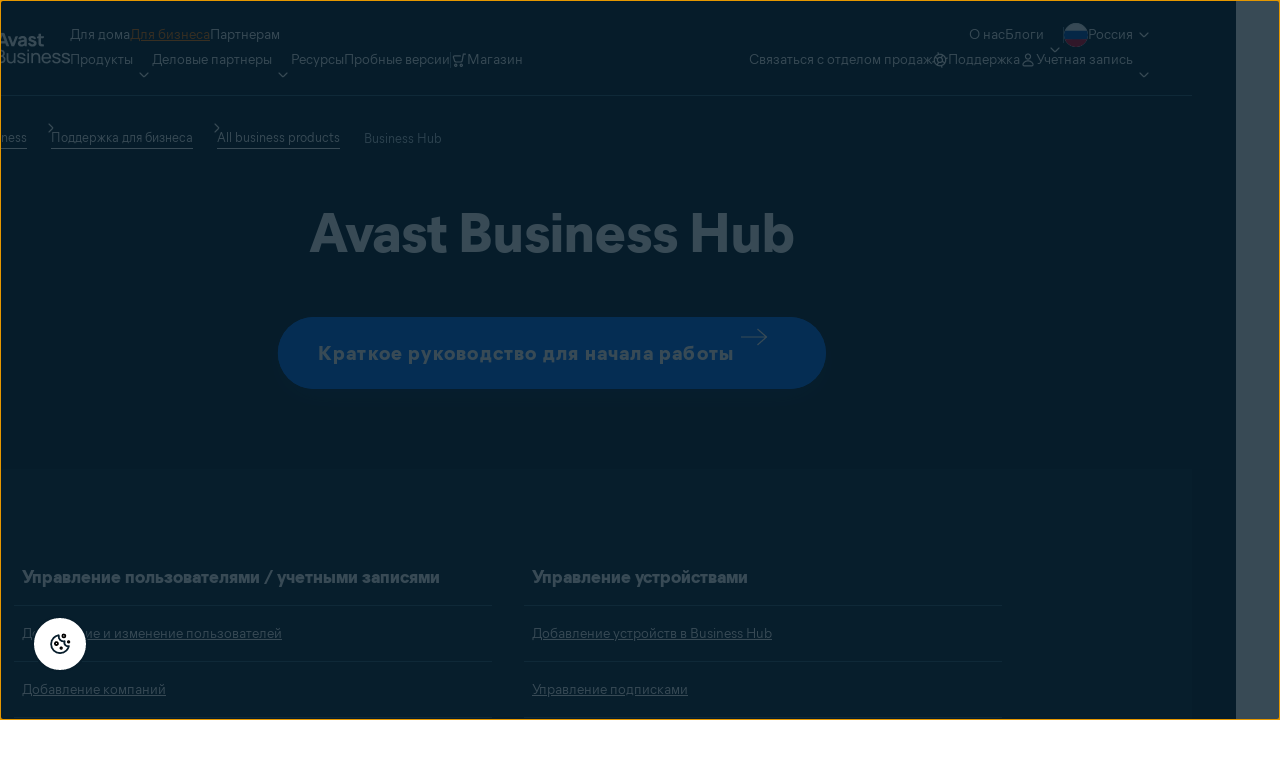

--- FILE ---
content_type: text/css;charset=utf-8
request_url: https://www.avast.ru/etc.clientlibs/avast/clientlibs/generated/components/staticcomparisontable.min.7116dff3bbe8b0e33539c63fc7e6e922.css
body_size: 1194
content:
.c-static-comparison-table{display:grid}.c-static-comparison-table>*{text-align:center}.c-static-comparison-table__feature-heading,.c-static-comparison-table__name{text-align:start}.c-static-comparison-table__feature-heading{-webkit-padding-start:20px;padding-inline-start:20px}.c-static-comparison-table__feature-heading strong{font-weight:800}.c-static-comparison-table__row>*{background-color:#fff;border-bottom:1px solid #c5d6e0;padding:10px}.c-static-comparison-table-cta-button{background-color:#fff}.c-static-comparison-table__header{padding:16px 24px;-webkit-box-pack:center;-ms-flex-pack:center;justify-content:center}.c-static-comparison-table__header,.c-static-comparison-table__name{display:-webkit-box;display:-ms-flexbox;display:flex;-webkit-box-align:center;-ms-flex-align:center;align-items:center}.c-static-comparison-table__name{padding:12px 16px 12px 0}@media only screen and (max-width:991px){.c-static-comparison-table__name{-webkit-box-pack:center;-ms-flex-pack:center;justify-content:center}}.c-static-comparison-table__name.is-rtf p{font-size:inherit;line-height:inherit}.c-static-comparison-table__row{display:contents}@media only screen and (min-width:992px){.c-static-comparison-table__availibility,.c-static-comparison-table__name{min-height:56px}}.c-static-comparison-table__availibility{display:-webkit-box;display:-ms-flexbox;display:flex;-webkit-box-align:center;-ms-flex-align:center;align-items:center;-webkit-box-pack:center;-ms-flex-pack:center;justify-content:center;padding:16px 8px}.c-static-comparison-table__cell-values{block-size:16px;inline-size:16px;margin:auto}.c-static-comparison-table--crossed{display:inline-block;position:relative;-webkit-transition:all .1s ease-in;transition:all .1s ease-in}.c-static-comparison-table--crossed:before{background-image:url(../../../../../content/dam/avast/cb/icons-16.svg);background-position:-352px -128px;background-repeat:no-repeat;content:"";display:block;height:16px;inset-block-start:50%;inset-inline-start:50%;position:absolute;-webkit-transform:translate(var(--icon-transform-x,-50%),-50%);transform:translate(var(--icon-transform-x,-50%),-50%);width:16px}.c-static-comparison-table--crossed{-webkit-filter:brightness(0) saturate(100%) invert(89%) sepia(25%) saturate(144%) hue-rotate(161deg) brightness(94%) contrast(86%);filter:brightness(0) saturate(100%) invert(89%) sepia(25%) saturate(144%) hue-rotate(161deg) brightness(94%) contrast(86%)}.c-static-comparison-table--tick{display:inline-block;position:relative;-webkit-transition:all .1s ease-in;transition:all .1s ease-in}.c-static-comparison-table--tick:before{background-image:url(../../../../../content/dam/avast/cb/icons-16.svg);background-position:-320px -128px;background-repeat:no-repeat;content:"";display:block;height:16px;inset-block-start:50%;inset-inline-start:50%;position:absolute;-webkit-transform:translate(var(--icon-transform-x,-50%),-50%);transform:translate(var(--icon-transform-x,-50%),-50%);width:16px}.c-static-comparison-table__row--sticky .c-static-comparison-table__header{background-color:#fff;inset-block-start:0;position:sticky;z-index:3}.c-static-comparison-table__name.is-rtf a{border-bottom:none;text-decoration:underline}.c-static-comparison-table__name.is-rtf a:hover{border-bottom:none;text-decoration:none}@media only screen and (max-width:991px){.c-static-comparison-table{grid-auto-columns:1fr}.c-static-comparison-table__row>:first-child{grid-column-end:calc(var(--grid-cols) + 1);grid-column-start:1;text-align:center}.c-static-comparison-table__feature-heading,.c-static-comparison-table__name{border-bottom:0}.c-static-comparison-table__name{padding-block:20px 4px;padding-inline:8px 8px}.c-static-comparison-table__availibility{padding-block:12px 20px;padding-inline:8px 8px}.c-static-comparison-table__header{overflow:hidden;padding:16px 8px}.c-static-comparison-table__feature-heading{display:block;padding:0 8px}}@media only screen and (min-width:992px){.c-static-comparison-table__cell-highlight{border-left:2px solid #ff7800;border-right:2px solid #ff7800}.c-static-comparison-table__cell-highlight+.c-static-comparison-table__cell-highlight{border-left-color:transparent}.c-static-comparison-table__row:first-child .c-static-comparison-table__cell-highlight{background:#fff1e5;border-bottom:1px solid #ffddbf;border-top:2px solid #ff7800}.c-static-comparison-table__row:last-child .c-static-comparison-table__cell-highlight{border-bottom:2px solid #ff7800}.c-static-comparison-table__row:first-child .c-static-comparison-table__only-cell-highlight{background-color:#fff;border-bottom:1px solid #c5d6e0;border-top:2px solid #ff7800}.c-static-comparison-table__only-cell-highlight{border-left:2px solid #ff7800;border-right:2px solid #ff7800}.c-static-comparison-table__row:last-child .c-static-comparison-table__only-cell-highlight{border-bottom:2px solid #ff7800}.c-static-comparison-table__cell-highlight+.c-static-comparison-table__only-cell-highlight,.c-static-comparison-table__only-cell-highlight+.c-static-comparison-table__cell-highlight,.c-static-comparison-table__only-cell-highlight+.c-static-comparison-table__only-cell-highlight{border-left-color:transparent}.c-static-comparison-table--checked{background-color:#f0f7ff}.c-static-comparison-table--checked.c-static-comparison-table__cell-highlight,.c-static-comparison-table--checked.c-static-comparison-table__only-cell-highlight{background:#fff1e5;border-bottom:1px solid #ffddbf}.c-static-comparison-table[data-table-width="8"]{--comp-table-max-width:608px}.c-static-comparison-table[data-table-width="9"]{--comp-table-max-width:688px}.c-static-comparison-table[data-table-width="10"]{--comp-table-max-width:768px}.c-static-comparison-table[data-table-width="11"]{--comp-table-max-width:848px}.c-static-comparison-table[data-table-width="12"]{--comp-table-max-width:928px}.c-static-comparison-table--header-4cols{--first-col-width:288px}.c-static-comparison-table--header-3cols{--first-col-width:208px}}@media only screen and (min-width:1280px){.c-static-comparison-table[data-table-width="8"]{--comp-table-max-width:784px}.c-static-comparison-table[data-table-width="9"]{--comp-table-max-width:886px}.c-static-comparison-table[data-table-width="10"]{--comp-table-max-width:988px}.c-static-comparison-table[data-table-width="11"]{--comp-table-max-width:1090px}.c-static-comparison-table[data-table-width="12"]{--comp-table-max-width:1192px}.c-static-comparison-table--header-4cols{--first-col-width:376px}.c-static-comparison-table--header-3cols{--first-col-width:274px}}@media only screen and (min-width:1366px){.c-static-comparison-table[data-table-width="8"]{--comp-table-max-width:848px}.c-static-comparison-table[data-table-width="9"]{--comp-table-max-width:958px}.c-static-comparison-table[data-table-width="10"]{--comp-table-max-width:1068px}.c-static-comparison-table[data-table-width="11"]{--comp-table-max-width:1178px}.c-static-comparison-table[data-table-width="12"]{--comp-table-max-width:1288px}.c-static-comparison-table--header-4cols{--first-col-width:408px}.c-static-comparison-table--header-3cols{--first-col-width:298px}}@media only screen and (min-width:1600px){.c-static-comparison-table[data-table-width="8"]{--comp-table-max-width:896px}.c-static-comparison-table[data-table-width="9"]{--comp-table-max-width:1012px}.c-static-comparison-table[data-table-width="10"]{--comp-table-max-width:1128px}.c-static-comparison-table[data-table-width="11"]{--comp-table-max-width:1244px}.c-static-comparison-table[data-table-width="12"]{--comp-table-max-width:1360px}.c-static-comparison-table--header-4cols{--first-col-width:432px}.c-static-comparison-table--header-3cols{--first-col-width:316px}}@media only screen and (min-width:992px){.c-static-comparison-table{grid-template-columns:var(--first-col-width) repeat(var(--grid-cols),1fr);inline-size:100%;margin:0 auto;max-inline-size:var(--comp-table-max-width)}}.c-static-comparison-table--inverse .c-static-comparison-table__header,.c-static-comparison-table--inverse .c-static-comparison-table__name{background-color:#0c2636;color:#fff}.c-static-comparison-table--inverse .c-static-comparison-table__name.is-rtf a{color:#fff}.c-static-comparison-table--inverse .c-static-comparison-table__row>*{border-bottom:1px solid #345970}.c-static-comparison-table--inverse .c-static-comparison-table-cta-button{background-color:#0c2636}.c-static-comparison-table__smb .c-static-comparison-table__header{padding:16px 8px;-webkit-box-pack:center;-ms-flex-pack:center;justify-content:center;-webkit-box-align:start;-ms-flex-align:start;align-items:flex-start;-webkit-box-orient:vertical;-webkit-box-direction:normal;-ms-flex-direction:column;flex-direction:column;font-size:18px;font-weight:800;line-height:24px}.c-static-comparison-table__smb .c-static-comparison-table__name{padding:16px 8px}.c-static-comparison-table__smb .c-static-comparison-table__name a:hover{border-bottom-style:none}.c-static-comparison-table__smb .c-static-comparison-table-cta-button{line-height:0;padding:16px 8px}@media only screen and (max-width:991px){.c-static-comparison-table__smb .c-static-comparison-table__header{font-size:14px;line-height:18px;padding:12px 8px;text-align:left}.c-static-comparison-table__smb .c-static-comparison-table__name{-webkit-box-pack:start;-ms-flex-pack:start;font-size:12px;justify-content:flex-start;line-height:18px;padding:12px 8px}.c-static-comparison-table__smb .c-static-comparison-table-cta-button{padding:16px 8px 12px}}

--- FILE ---
content_type: image/svg+xml
request_url: https://www.avast.ru/content/dam/avast/icon/80/support-person--service-help-faq.svg
body_size: 618
content:
<svg width="80" height="80" viewBox="0 0 80 80" fill="none" xmlns="http://www.w3.org/2000/svg">
<path d="M56.1047 25.4246L56.1048 23.9649C56.1306 15.2418 48.8171 7.94969 40.0941 8.00135C31.3537 7.88564 24.0149 15.2245 24.1306 23.9649V25.387M32.5126 24.351H35.856M46.8751 45.6734C51.5372 44.7078 55.2547 41.0793 56.4006 36.4605M46.8751 45.6734V45.6734C46.8751 47.0518 45.7577 48.1692 44.3793 48.1692H40.6121C39.1817 48.1692 38.0222 47.0096 38.0222 45.5792V45.5792C38.0222 44.1488 39.1817 42.9893 40.6121 42.9893H44.191C45.6734 42.9893 46.8751 44.191 46.8751 45.6734V45.6734ZM34.2891 28.5037V29.8398M46.144 28.5037V29.8398M53.5619 24.012C52.2864 17.6012 47.129 11.3223 40.1412 11.3447C33.1744 11.3528 27.898 17.4831 26.8147 24.012C31.1993 18.5933 36.2598 15.2629 42.0248 20.9511C44.7355 23.6257 48.1446 25.4107 51.8196 26.4606M38.5873 38.8548C36.6745 38.8887 34.7752 37.7723 33.8782 36.0764M27.8978 36.4061C29.5025 39.7921 32.1955 42.8049 35.7148 44.223M52.1492 36.4061C51.0391 38.7215 49.3884 40.476 47.6285 42.2923M52.1171 46.0517C59.6757 48.0182 64.0681 51.6412 65.2938 56.9181C66.3768 61.5804 66.8541 65.2797 66.7862 68.0721C66.7862 70.2503 64.8627 72 62.7721 72H17.1247C14.9336 72 13.2135 70.2533 13.2135 68.0721C13.1445 65.2797 13.678 61.584 14.7059 56.9181C16.4384 49.0538 24.8646 46.5772 31.7832 45.2078M24.1306 25.387V25.387C25.457 25.387 26.5322 26.4622 26.5322 27.7886V34.0589C26.5322 35.3852 25.457 36.4605 24.1306 36.4605V36.4605C22.8042 36.4605 21.729 35.3852 21.729 34.0589V27.7886C21.729 26.4622 22.8042 25.387 24.1306 25.387ZM56.0812 25.4246V25.4246C54.7678 25.4246 53.7032 26.4893 53.7032 27.8026V34.0824C53.7032 35.3958 54.7678 36.4605 56.0812 36.4605V36.4605C57.3946 36.4605 58.4593 35.3958 58.4593 34.0824V27.8026C58.4593 26.4893 57.3946 25.4246 56.0812 25.4246Z" stroke="#FF7800" stroke-width="1.5" stroke-linecap="round" stroke-linejoin="round"/>
</svg>


--- FILE ---
content_type: application/javascript;charset=utf-8
request_url: https://www.avast.ru/etc.clientlibs/avast/clientlibs/generated/templates/t-base-defer.min.a90e7ee8483ec5b52846203ac62e6111.js
body_size: 8879
content:
"use strict";(self.webpackChunkaem_maven_archetype=self.webpackChunkaem_maven_archetype||[]).push([[8754],{262:function(e,t,n){var o=n(296),a={css:{accordion:".c-accordion:not(.schema-markup-added)",accordionItem:".c-accordion__item",accordionItemTitle:".c-accordion__item-title",accordionItemContent:".c-accordion__panel",breadcrumb:".c-breadcrumb:not(.schema-markup-added)",breadcrumbItem:".c-breadcrumb__item",breadcrumbItemLink:".c-breadcrumb__item-link",schemaMarkupAdded:"schema-markup-added"},dom:{accordions:function(){return document.querySelectorAll(a.css.accordion)},accordionItems:function(e){return e.querySelectorAll(a.css.accordionItem)},accordionItemTitle:function(e){return e.querySelector(a.css.accordionItemTitle)},accordionItemContent:function(e){return e.querySelector(a.css.accordionItemContent)},breadcrumbs:function(){return document.querySelectorAll(a.css.breadcrumb)},breadcrumbItems:function(e){return e.querySelectorAll(a.css.breadcrumbItem)},breadcrumbItemLink:function(e){return e.querySelector(a.css.breadcrumbItemLink)}},init:function(){try{a.addAccordionSchemaMarkup(),a.addBreadcrumbSchemaMarkup()}catch(e){console.log("Schema markup: init() ::"+e)}},addAccordionSchemaMarkup:function(){var e=a.dom.accordions();if(e.length){var t={},n=[];e.forEach(function(e){a.dom.accordionItems(e).forEach(function(e){var t=a.dom.accordionItemTitle(e),o=a.dom.accordionItemContent(e);t&&o&&n.push({"@type":"Question",name:a.cleanText(t.textContent),acceptedAnswer:{"@type":"Answer",text:a.enhanceHTMLContent(o.innerHTML)}})}),e.classList.add(a.css.schemaMarkupAdded)}),t.mainEntity=n,a.jsonInjection("FAQPage",t)}},addBreadcrumbSchemaMarkup:function(){var e=a.dom.breadcrumbs();if(e.length){var t={},n=[];e.forEach(function(e){a.dom.breadcrumbItems(e).forEach(function(e,t){var o,r=a.cleanText(e.textContent.trim()),i=a.dom.breadcrumbItemLink(e);if(i){var c=i.getAttribute("href");o=c?new URL(c,location.href).href:void 0}n.push({"@type":"ListItem",position:t+1,name:r,item:o})}),e.classList.add(a.css.schemaMarkupAdded)}),t.itemListElement=n,a.jsonInjection("BreadcrumbList",t)}},jsonInjection:function(e,t){var n=document.createElement("script"),o={"@context":"http://schema.org","@type":e},a=Object.assign(o,t);n.type="application/ld+json",n.text=JSON.stringify(a),document.head.appendChild(n)},cleanText:function(e){return e.replaceAll(/\n/g,"").replaceAll("&nbsp;"," ").replaceAll(/\s+/g," ").replaceAll("&amp;","&").trim()},nullifyUnwantedTags:function(e){return e.replace(/<(?!(\/?\b(h[0-6]|br|ol|ul|li|div|strong|em|a|p|i|b)\b)|\/\b(h[0-6]|br|ol|ul|li|div|strong|em|a|p|i|b)\b)[^>]*>/g,"")},enhanceHTMLContent:function(e){var t=a.cleanText(e);t=a.nullifyUnwantedTags(t);var n=(new DOMParser).parseFromString(t,"text/html"),r={};return n.querySelectorAll("a").forEach(function(e){e.href&&(r[e.getAttribute("href")]=e.href)}),Object.entries(r).forEach(function(e){var n=(0,o.A)(e,2),a=n[0],r=n[1];t=t.replaceAll('href="'.concat(a,'"'),'href="'.concat(r,'"'))}),t}};t.A=a},296:function(e,t,n){n.d(t,{A:function(){return a}});var o=n(7800);function a(e,t){return function(e){if(Array.isArray(e))return e}(e)||function(e,t){var n=null==e?null:"undefined"!=typeof Symbol&&e[Symbol.iterator]||e["@@iterator"];if(null!=n){var o,a,r,i,c=[],l=!0,s=!1;try{if(r=(n=n.call(e)).next,0===t){if(Object(n)!==n)return;l=!1}else for(;!(l=(o=r.call(n)).done)&&(c.push(o.value),c.length!==t);l=!0);}catch(e){s=!0,a=e}finally{try{if(!l&&null!=n.return&&(i=n.return(),Object(i)!==i))return}finally{if(s)throw a}}return c}}(e,t)||(0,o.A)(e,t)||function(){throw new TypeError("Invalid attempt to destructure non-iterable instance.\nIn order to be iterable, non-array objects must have a [Symbol.iterator]() method.")}()}},477:function(e,t,n){var o=n(1193),a={css:{buttonLink:"c-download--btn",ASBButtonsSelector:'[data-role="download-link"][data-download-name*="ASB"]',downloadLinkSelector:'[data-role="download-link"]',buyButtonSelector:'[data-role="cart-link"]',hero:".c-hero",stickyBar:".c-sticky-bar",bait:".c-bait",accordion:".c-accordion",footer:".c-footer"},dom:{downloadButton:function(){return document.querySelectorAll(".".concat(a.css.buttonLink))},ASBButtons:function(){return document.querySelectorAll(a.css.ASBButtonsSelector)},downloadLinks:function(){return document.querySelectorAll(a.css.downloadLinkSelector)},footer:function(){return document.querySelector(a.css.footer)},buyButtons:function(){return document.querySelectorAll(a.css.buyButtonSelector)}},updateLinksForDownload:function(){window.nortonAnalytics&&a.dom.downloadButton().forEach(function(e){var t=window.nortonAnalytics.site_language+"-"+window.nortonAnalytics.site_country,n=e.dataset.link,o=e.dataset.downloadName;if(t&&n&&o){var a=window.aUtil.url.newUrlObject(n);a.searchParams.set("product",o),a.searchParams.set("locale",t),e.dataset.direct&&a.searchParams.set("direct",1),e.dataset.link=a.pathname+a.search,e.setAttribute("href",a.pathname+a.search)}})},passASBQueryParameters:function(){var e=location.search;if(/brcmpgid/.test(e)&&a.dom.ASBButtons()){var t=new URLSearchParams(e),n={};t.forEach(function(e,t){n[t]=e}),a.dom.ASBButtons().forEach(function(e){var t=e.getAttribute("data-link");if(t&&!/-CID/.test(t)){var o=e.getAttribute("data-download-name"),a=window.aUtil.url.newUrlObject(t),r=o+"-CID";if(void 0!==n.brcmpgid){a.searchParams.set("tag",n.brcmpgid),a.searchParams.set("product",r),e.setAttribute("data-download-name",r),void 0!==n.source_tag&&a.searchParams.set("source_tag",n.source_tag);var i=a.pathname+a.search;e.setAttribute("data-link",i),e.setAttribute("href",i)}}})}},passClickIdParameter:function(){var e=location.search,t=a.dom.downloadLinks();if(/clickid/.test(e)&&t.length>0){var n=new URLSearchParams(e).get("clickid");n&&/^[a-zA-Z0-9_.-]+$/.test(n)&&t.forEach(function(e){var t=e.getAttribute("data-platform");if("ios"!==t&&"android"!==t&&"mac"!==t){var o=e.getAttribute("data-download-name");if(!o||!o.includes("AMS")&&!o.includes("IMS")){e.setAttribute("data-click-id",n);var a=e.getAttribute("href");if(a)try{var r=window.aUtil.url.newUrlObject(a);r&&(r.searchParams.set("clickid",n),e.setAttribute("href",r.toString()))}catch(l){console.log("Failed to parse href for clickid:",a,l)}var i=e.getAttribute("data-link");if(i)try{var c=window.aUtil.url.newUrlObject(i);c&&(c.searchParams.set("clickid",n),e.setAttribute("data-link",c.toString()))}catch(l){console.log("Failed to parse data-link for clickid:",i,l)}}}})}},setButtonLocation:function(){var e=a.dom.downloadLinks(),t=a.dom.buyButtons(),n=a.dom.footer(),r=null;if(n)for(var i=n;i&&i.parentElement;){var c=i.parentElement;if(c.classList.contains("contentreference")){r=c;break}i=c}var l=null;if(r&&r.parentElement)for(var s=Array.from(r.parentElement.children),d=s.indexOf(r)-1;d>=0;d--)if(s[d].classList&&s[d].classList.contains("contentreference")){l=s[d];break}var u=Array.from(e).concat(Array.from(t)).sort(function(e,t){var n=e.compareDocumentPosition(t);return n&Node.DOCUMENT_POSITION_FOLLOWING?-1:n&Node.DOCUMENT_POSITION_PRECEDING?1:0}),m=new Map;u.forEach(function(e){var t="main",n=e.closest(a.css.hero)||e.closest(".c-centerhero"),o=e.closest(a.css.stickyBar),r=e.closest(".c-pricebox"),i=e.closest(a.css.bait),c=e.closest(".c-prodcomptbl__row--top-box"),s=e.closest(".c-prodcomptbl__row-footer"),d=e.closest(a.css.accordion);n?t="hero":o?t="sticky":c?t="table_top":s?t="table_bottom":r?t="pricebox":i?t="bait":d?t="accordion":l&&l.contains&&l.contains(e)&&(t="before_footer"),m.set(e,t)});var f=u.length;u.forEach(function(e){var t=m.get(e),n=u.indexOf(e);if(("main"===t||"pricebox"===t)&&f>0&&n>=0){var a=n/f*100,r=25*Math.round(a/25);t="".concat(t,"_").concat(r)}e.setAttribute("data-btn-location",t),"cart-link"===e.dataset.role&&null!==o.A&&void 0!==o.A&&o.A.buttonLocationToCampaignMarker&&o.A.buttonLocationToCampaignMarker(e,t)})},init:function(){a.passASBQueryParameters(),a.passClickIdParameter(),a.updateLinksForDownload(),a.setButtonLocation()}};"undefined"!=typeof window&&(window.freeDownloadsUtil||(window.freeDownloadsUtil={}),window.freeDownloadsUtil.init=a.init),t.A=a},683:function(e,t,n){var o=n(4788),a={css:{defaultTemplateSelector:"[data-template-inid]:not([data-inid])",customTemplateSelector:"[data-custom-template-inid]:not([data-inid])"},dom:{defaultTemplateSelector:function(e){return(e||document).querySelectorAll(a.css.defaultTemplateSelector)},customTemplateSelector:function(e){return e?e.querySelectorAll(a.css.customTemplateSelector):[]}},handlers:{defaultTemplate:function(e){if(window.nortonAnalytics){var t=(0,o.wA)(window.nortonAnalytics);a.dom.defaultTemplateSelector(e).forEach(function(e){e.dataset.inid=t(e.dataset.templateInid,(0,o.y6)(e.href)),a.setupLink(e),delete e.dataset.templateInid})}},customTemplate:function(e,t){if(window.nortonAnalytics){var n=(0,o.wA)(Object.assign({},window.nortonAnalytics,t));a.dom.customTemplateSelector(e).forEach(function(e){e.dataset.inid=n(e.dataset.customTemplateInid,(0,o.y6)(e.href)),a.setupLink(e),delete e.dataset.customTemplateInid})}}},events:{onAnchorPageLeftClick:function(e){var t=new CustomEvent("global::stl::inid-anchor-link::click",{bubbles:!0,cancelable:!0});e.currentTarget.dispatchEvent(t)},onLeftClick:function(e){window.localStorage.setItem("inid",e.currentTarget.dataset.inid)},onRightClick:function(e){3===e.which&&window.localStorage.setItem("inid",e.currentTarget.dataset.inid)}},setupLink:function(e){var t=(0,o.f_)(e);if(e.href)if(t===o.y1.INTERNAL||t===o.y1.PHONE_NUMBER)e.addEventListener("click",a.events.onLeftClick),e.addEventListener("contextmenu",a.events.onRightClick,!1);else if(t===o.y1.PAGE_ANCHOR)e.addEventListener("click",a.events.onAnchorPageLeftClick),e.addEventListener("contextmenu",a.events.onRightClick,!1);else{var n=new URL(e.href);n.searchParams.set("inid",e.dataset.inid),e.href=decodeURIComponent(n.toString())}},init:function(){try{a.handlers.defaultTemplate();var e={"default-template":a.handlers.defaultTemplate,"custom-template":a.handlers.customTemplate};document.addEventListener("global::inid::setup",function(t){var n=(null==t?void 0:t.detail)||{},o=n.templateType,a=n.overrideData;o&&o in e&&e[o](t.target,a)})}catch(t){console.log("global-inid: init() ::"+t)}}};t.A=a},1193:function(e,t,n){var o=n(4788),a={css:{main:"[data-campaign-marker]:not([data-custom-marker])"},dom:{main:function(e){return(e||document).querySelectorAll(a.css.main)}},generateCampaignMarkerStr:function(){var e=arguments.length>0&&void 0!==arguments[0]&&arguments[0]?"SMBW-WDS":"WDS",t=window.nortonAnalytics,n=t.site_country,a=t.site_language,r=(0,o.y6)(window.location.href).destinationPageName;return[e,n&&a?"".concat(a,"-").concat(n):a||n,r,"","",window.aUtil.cookie.get("__trSrc")].join("~")},buttonLocationToCampaignMarker:function(e,t){var n;if(e&&t){var o=e.dataset.campaignMarker;if(o){for(var a=o.split("~");a.length<5;)a.push("");a[4]=t;var r=a.join("~");e.dataset.campaignMarker=r}if(e.hasAttribute("href")&&null!==(n=window.aUtil)&&void 0!==n&&null!==(n=n.url)&&void 0!==n&&n.newUrlObject){var i=window.aUtil.url.newUrlObject(e.href),c=i.searchParams.get("campaignMarker");if(c){for(var l=c.split("~");l.length<5;)l.push("");l[4]=t;var s=l.join("~");i.searchParams.set("campaignMarker",s),e.href=i.toString()}}}},init:function(){try{a.dom.main().forEach(function(e){var t="SMB"===e.dataset.productCategory||null!==e.closest(".c-smbpb"),n=a.generateCampaignMarkerStr(t);if(e.dataset.campaignMarker=n,e.hasAttribute("href")){var o=window.aUtil.url.newUrlObject(e.href),r=t?"x-campaignMarker":"campaignMarker";o.searchParams.append(r,n),e.href=o}})}catch(e){console.log("global-campaign-marker: init() ::"+e)}}};t.A=a},3145:function(e,t,n){function o(e,t){(null==t||t>e.length)&&(t=e.length);for(var n=0,o=Array(t);n<t;n++)o[n]=e[n];return o}n.d(t,{A:function(){return o}})},4377:function(e,t,n){var o=n(683),a=n(5223),r=n(5467),i=n(477),c=n(8190),l=n(1193),s=n(6994),d=n(8014),u=n(5148),m=n(262);window.aCompUtils&&window.aCompUtils.onDomLoad(function(){var e,t=document.querySelectorAll("input[type=text]");t&&t.forEach(function(e){e.addEventListener("keyup",function(){e.setAttribute("value",e.value)})}),u.T.init(),o.A.init(),c.A.init(),d.A.init(),l.A.init(),i.A.init(),a.A.init(),r.A.init(),m.A.init(),window.userAgentDetection.init(),(null===(e=window.supportPhone)||void 0===e?void 0:e.length)>0&&s.A.init()})},4788:function(e,t,n){n.d(t,{f_:function(){return s},wA:function(){return r},y1:function(){return d},y6:function(){return l}});var o,a=n(296),r=function(e){var t=Object.assign({},e),n=/≤(\w+?)≥(≤\w+?≥)?/g;return function(e,o){return Function("params","return `"+e.replace(n,"${params.$1 || ''}$2")+"`;")(Object.assign(t,o))}},i={constant:{subDomainWithHTTPRegexType1:new RegExp("https?://([\\w\\.\\-]*(:[0-9]+)?)/(\\w{2}-\\w{2})/([/\\w-]*)*","i"),subDomainWithHTTPRegexType2:new RegExp("https?://([\\w\\.\\-]*(:[0-9]+)?)/([/\\w-]*)*","i"),subDomainWithHTTPRegexType3:new RegExp("^(?:https?:\\/\\/)?((?!www\\.)[\\w-]+(?:\\.[\\w-]+)*)\\.avast\\.","i"),subDomainWithRegexType1:new RegExp("^(/?[a-z]{2}-[a-z]{2})(/[\\w-]*)*","i"),subDomainWithRegexType2:new RegExp("(/?[\\w-]*)*","i")},trim:function(e,t){if(e&&t){var n=e.startsWith(t)?e.substring(t.length):e;return n.endsWith(t)?n.substring(0,n.length-t.length):n}return""},get:function(e){if(e&&"string"==typeof e){var t=e.split("#"),n=(0,a.A)(t,2),o=n[0],r=n[1],c=void 0===r?"":r,l=i.constant.subDomainWithHTTPRegexType1.exec(o);if(l)return{subdomain:l[3].toLowerCase(),pagePath:l[4],destinationPageName:(l[4]||"").split("/").pop().toLowerCase(),anchorName:c};if((l=i.constant.subDomainWithHTTPRegexType3.exec(o))&&window.location.hostname!==e.replace("https://","").replace("http://","").split("/")[0]){var s=l[1]?l[1].split(".").filter(function(e){return e&&"www"!==e}):[];return{subdomain:s,pagePath:"",destinationPageName:s.length?s[s.length-1]:"",anchorName:c}}if(l=i.constant.subDomainWithHTTPRegexType2.exec(o))return{subdomain:(l[1]||"").split(".").pop().toLowerCase(),pagePath:i.trim(l[3],"/"),destinationPageName:(l[3]||"").split("/").pop().toLowerCase(),anchorName:c};if(l=i.constant.subDomainWithRegexType1.exec(o))return{subdomain:l[1].replace("/","").toLowerCase(),pagePath:i.trim(l[0].replace(l[1],""),"/"),destinationPageName:(l[2]||"").substring(1).toLowerCase(),anchorName:c};if(l=i.constant.subDomainWithRegexType2.exec(o))return{subdomain:"",pagePath:i.trim(l[0],"/"),destinationPageName:l[1].replaceAll("/","").toLowerCase(),anchorName:c}}return{subdomain:"",pagePath:"",destinationPageName:"",anchorName:""}}},c={constant:{LINK_TYPE:{UNKNOWN:1,EXTERNAL:2,INTERNAL:3,PAGE_ANCHOR:4,PHONE_NUMBER:5}},get:(o=window.location.origin,function(e){var t=c.constant.LINK_TYPE;if(!e||!e.href)return t.UNKNOWN;var n=e.href,a=e.target;return 0===n.indexOf(o)?n.split("#")[0].replace(/\/$/,"")===window.location.href.split("#")[0].replace(/\/$/,"")&&new URL(n).hash&&"_blank"!==a.toLowerCase()?t.PAGE_ANCHOR:t.INTERNAL:n.startsWith("tel:")?t.PHONE_NUMBER:t.EXTERNAL})},l=i.get,s=c.get,d=c.constant.LINK_TYPE},5148:function(e,t,n){n.d(t,{T:function(){return r}});var o={"es-us":"es-es","es-ww":"es-es","es-ar":"es-es","fr-be":"fr-fr","nl-be":"nl-nl","fr-ca":"fr-fr","es-cl":"es-es","es-co":"es-es","es-mx":"es-es","pt-pt":"pt-br","cs-sk":"cs-cz","de-ch":"de-de","fr-ch":"fr-fr"},a=["ru-ua","ru-kz"],r={dom:{excludedLinks:function(e){return document.querySelectorAll("a[data-blog-lang]:not([data-blog-lang*=".concat(e,"])"))},includedLinks:function(e){return document.querySelectorAll("a[data-blog-lang*=".concat(e,"]"))}},init:function(){try{var e=/^\/[a-z]{2}-[a-z]{2}\//,t=window.nortonAnalytics.site_language;if(t){var n=r.dom.excludedLinks(t),i=r.dom.includedLinks(t);if(n.length>0&&n.forEach(function(e){var t=e,n=document.createElement("span");n.innerHTML=t.innerHTML,t.parentNode.replaceChild(n,t)}),i.length>0){var c=window.nortonAnalytics.lang_ctry_code,l=o[c];i.forEach(function(t){t.removeAttribute("data-blog-lang");var n=!!t.dataset.link&&!t.dataset.link.startsWith("http"),o=t.getAttribute("href")||"",r=o.startsWith("/")&&!e.test(o);if(n||r)if(c.includes("en"))t.href=new URL(t.pathname,location.origin);else if(a.includes(c)){var i=t.pathname.replace(c,"").replace("//","/"),s=location.origin.replace(/(.*)(\.\w+)$/g,"$1.ru");t.href=new URL(i,s)}else l&&(t.pathname=l+t.pathname)})}}}catch(s){console.log("rte: blog init() ::"+s)}}}},5223:function(e,t){var n={dom:{elemLinks:function(){return document.querySelectorAll("body a")}},updateLinks:function(){var e=n.dom.elemLinks();if(e.length>0&&window.nortonAnalytics){var t=window.nortonAnalytics.lang_ctry_code;""!==t&&e.forEach(function(e){var n=!!e.dataset.link&&!e.dataset.link.startsWith("http"),o=e.getAttribute("href")||"",a=o.startsWith("/")&&!o.startsWith("/".concat(t));(n||a)&&(e.pathname=t+e.pathname)})}},init:function(){n.updateLinks()}};t.A=n},5467:function(e,t,n){var o=n(4788),a={css:{defaultTemplateSelector:"[data-template-stl]:not([data-stl])",customTemplateSelector:"[data-custom-template-stl]:not([data-stl])"},constant:{LINK_TRACK_VARS:"prop41,eVar41",PROP_41:"avast.com"},dom:{defaultTemplateSelector:function(e){return(e||document).querySelectorAll(a.css.defaultTemplateSelector)},customTemplateSelector:function(e){return e?e.querySelectorAll(a.css.customTemplateSelector):[]}},events:{createOnLeftClickEventHandler:function(e,t){return function(n){var o=window.s;if(void 0!==o){var r=n[e];r.href!==window.location.href&&(o.linkTrackVars=a.constant.LINK_TRACK_VARS,o.prop41=a.constant.PROP_41,o.eVar41=a.constant.PROP_41,o.tl(!0,"o",r.dataset[t]))}}}},handlers:{defaultTemplate:function(e){if(window.nortonAnalytics){var t=(0,o.wA)(window.nortonAnalytics);a.dom.defaultTemplateSelector(e).forEach(function(e){e.dataset.stl=t(e.dataset.templateStl,(0,o.y6)(e.href)),e.addEventListener("click",a.events.createOnLeftClickEventHandler("currentTarget","stl")),delete e.dataset.templateStl})}},customTemplate:function(e,t){if(window.nortonAnalytics){var n=(0,o.wA)(Object.assign({},window.nortonAnalytics,t));a.dom.customTemplateSelector(e).forEach(function(e){e.dataset.stl=n(e.dataset.customTemplateStl,(0,o.y6)(e.href)),e.addEventListener("click",a.events.createOnLeftClickEventHandler("currentTarget","stl")),delete e.dataset.customTemplateStl})}}},init:function(){try{a.handlers.defaultTemplate();var e={"default-template":a.handlers.defaultTemplate,"custom-template":a.handlers.customTemplate};document.addEventListener("global::stl::inid-anchor-link::click",a.events.createOnLeftClickEventHandler("target","inid")),document.addEventListener("global::stl::setup",function(t){var n=(null==t?void 0:t.detail)||{},o=n.templateType,a=n.overrideData;o&&o in e&&e[o](t.target,a)})}catch(t){console.log("global-stl: init() ::"+t)}}};t.A=a},6994:function(e,t){function n(e,t){var n="undefined"!=typeof Symbol&&e[Symbol.iterator]||e["@@iterator"];if(!n){if(Array.isArray(e)||(n=function(e,t){if(e){if("string"==typeof e)return o(e,t);var n={}.toString.call(e).slice(8,-1);return"Object"===n&&e.constructor&&(n=e.constructor.name),"Map"===n||"Set"===n?Array.from(e):"Arguments"===n||/^(?:Ui|I)nt(?:8|16|32)(?:Clamped)?Array$/.test(n)?o(e,t):void 0}}(e))||t&&e&&"number"==typeof e.length){n&&(e=n);var a=0,r=function(){};return{s:r,n:function(){return a>=e.length?{done:!0}:{done:!1,value:e[a++]}},e:function(e){throw e},f:r}}throw new TypeError("Invalid attempt to iterate non-iterable instance.\nIn order to be iterable, non-array objects must have a [Symbol.iterator]() method.")}var i,c=!0,l=!1;return{s:function(){n=n.call(e)},n:function(){var e=n.next();return c=e.done,e},e:function(e){l=!0,i=e},f:function(){try{c||null==n.return||n.return()}finally{if(l)throw i}}}}function o(e,t){(null==t||t>e.length)&&(t=e.length);for(var n=0,o=Array(t);n<t;n++)o[n]=e[n];return o}var a={css:{mainDom:".l-container--page"},dom:{mainDom:function(){return document.querySelector(a.css.mainDom)}},replacePlaceholders:function(e,t){var n={"{Support_Phone}":'<span class="nowrapper">'.concat(e,"</span>"),"{Support_Availability}":t,"tel:Support_Phone":e},o=Object.keys(n),r=new RegExp(o.join("|"),"g");a.replaceInNode(a.dom.mainDom(),n,r)},replaceInNode:function(e,t,o){try{if(e.nodeType===Node.TEXT_NODE){if(o.test(e.textContent)){var r=document.createElement("span");r.innerHTML=e.textContent.replace(o,function(e){return t[e]});for(var i=e.parentNode;r.firstChild;)i.insertBefore(r.firstChild,e);i.removeChild(e)}}else if(e.nodeType===Node.ELEMENT_NODE){if("A"===e.tagName){var c,l=n(e.attributes);try{for(l.s();!(c=l.n()).done;){var s=c.value;"href"===s.name&&s.value.includes("tel:Support_Phone")&&(s.value=s.value.replace(/Support_Phone/g,t["tel:Support_Phone"]))}}catch(f){l.e(f)}finally{l.f()}}var d,u=n(e.childNodes);try{for(u.s();!(d=u.n()).done;){var m=d.value;a.replaceInNode(m,t,o)}}catch(f){u.e(f)}finally{u.f()}}}catch(p){console.log("Support Phone: replaceInNode() ::"+p)}},init:function(){try{var e;if((null===(e=window.supportPhone)||void 0===e?void 0:e.length)>0){var t,n,o=null===(t=window.supportPhone[0])||void 0===t?void 0:t.phone,r=null===(n=window.supportPhone[0])||void 0===n?void 0:n.availability;a.replacePlaceholders(o,r)}}catch(i){console.log("Support Phone: init() ::"+i)}}};t.A=a},7800:function(e,t,n){n.d(t,{A:function(){return a}});var o=n(3145);function a(e,t){if(e){if("string"==typeof e)return(0,o.A)(e,t);var n={}.toString.call(e).slice(8,-1);return"Object"===n&&e.constructor&&(n=e.constructor.name),"Map"===n||"Set"===n?Array.from(e):"Arguments"===n||/^(?:Ui|I)nt(?:8|16|32)(?:Clamped)?Array$/.test(n)?(0,o.A)(e,t):void 0}}},8014:function(e,t){var n={css:{cartLink:'a[data-role="cart-link"]'},dom:{cartLink:function(){return document.querySelectorAll(n.css.cartLink)}},transform:{cartLink:function(){var e,t=(null===(e=document.cookie.match("(^|;)\\s*OptanonConsent\\s*=\\s*([^;]+)"))||void 0===e||null===(e=e.pop().match(/groups=(.*?)(?=&|$)/i))||void 0===e?void 0:e[1])||"",o=n.transform.getCHEQCookieConsentStatus(),a="";t?(t=decodeURIComponent(t),a="".concat(t,",").concat(o)):a=o,n.dom.cartLink().forEach(function(e){if(e.href){var t=new URL(e.href);t.searchParams.set("trackingDisabled",a),e.href=t}})},getCHEQCookieConsentStatus:function(){var e,t;return void 0!==window.cheq&&null!==(e=window.cheq)&&void 0!==e&&e.devMode&&console.info("🟪 CHEQ –––– getCHEQCookieConsentStatus_AEM"),"undefined"!=typeof Bootstrapper&&null!==(t=Bootstrapper)&&void 0!==t&&null!==(t=t.gateway)&&void 0!==t&&t.getConsentStatus?[{key:"marketing",category:"Advertising"},{key:"performance",category:"Performance"},{key:"preference",category:"Preference"}].map(function(e){var t=e.key,n=e.category,o=Bootstrapper.gateway.getConsentStatus(n).categoryEnabled?1:0;return"".concat(t,":").concat(o)}).join(","):"marketing:0,performance:0,preference:0"}},init:function(){n.transform.cartLink(),window.addEventListener("cheqCookieConsentHasChanged",n.transform.cartLink)}};t.A=n},8190:function(e,t,n){n.d(t,{A:function(){return u}});var o=function(e,t){return e.hasAttribute(t)?e.getAttribute(t):""},a=function(e,t,n){return Number((e.hasAttribute(t)?e.getAttribute(t):"")||n)},r=function(e){if(e){var t=window.location.hash,n=e;return e instanceof URL==0&&(n=new URL(e)),n.hash=t,["ASWPARAM","aswparam","_ga"].forEach(function(e){n.searchParams.delete(e)}),n.toString()}return""},i="buy",c="1",l="USD",s="0",d={css:{downloadBtn:'[data-role="download-link"]',cartLink:'a[data-role="cart-link"]',pdfLink:'a[href*=".pdf"]',media:'a[data-role="media"]',promoLink:'a[data-role="promo-link"]',ctaLink:'a[data-role="cta-link"]',formLink:'form button[data-sdl="user.send.form"]',closeDownload:".c-modal--download .c-modal__close-btn",closeStandard:".c-modal--standard .c-modal__close-btn, .c-modal-manager__backdrop",opendModal:"[data-popup-open]",standardModal:"c-modal--standard",modalManager:"c-modal-manager",modal:".c-modal",hero:".c-hero, .c-centerhero"},dom:{downloadLinkSelector:function(){return document.querySelectorAll(d.css.downloadLink)},downloadBtnSelector:function(){return document.querySelectorAll(d.css.downloadBtn)},cartLinkSelector:function(){return document.querySelectorAll(d.css.cartLink)},pdfLinkSelector:function(){return document.querySelectorAll(d.css.pdfLink)},mediaSelector:function(){return document.querySelectorAll(d.css.media)},promoLinkSelector:function(){return document.querySelectorAll(d.css.promoLink)},ctaLinkSelector:function(){return document.querySelectorAll(d.css.ctaLink)},formSelector:function(){return document.querySelectorAll(d.css.formLink)},closeDownloadSelector:function(){return document.querySelectorAll(d.css.closeDownload)},closeStandardSelector:function(){return document.querySelectorAll(d.css.closeStandard)},opendModal:function(){return document.querySelectorAll(d.css.opendModal)},heroSelector:function(){return document.querySelectorAll(d.css.hero)}},utilities:{getScreenName:function(){return"".concat(window.nortonAnalytics.site_language,"-").concat(window.nortonAnalytics.site_country," | ").concat(window.location.pathname.replace("/",""))},removeUnwantedParamsFromUrlSearch:function(){if(window.location.search){var e=new URLSearchParams(window.location.search);return["ASWPARAM","aswparam","_ga","_gl"].forEach(function(t){e.delete(t)}),window.location.host+window.location.pathname+"?"+e.toString()}return window.location.host+window.location.pathname},mediaNameFromHref:function(e){return e.match(/.*\/(.*?\..*)/)[1].split("?")[0]},getLocationParams:function(){return{woParams:window.location.host+window.location.pathname,protocol:window.location.protocol.replace(":",""),path:window.location.pathname,hostname:window.location.host,hash:window.location.hash,params:window.location.search?Object.fromEntries(new URLSearchParams(window.location.search)):{}}},getLocale:function(){var e,t;return"".concat(null===(e=window.nortonAnalytics)||void 0===e?void 0:e.site_language,"-").concat(null===(t=window.nortonAnalytics)||void 0===t?void 0:t.site_country)}},gtmEvents:{universalClickHandler:function(){document.addEventListener("click",d.events.onDocumentClick)},errorHandler:function(){window.addEventListener("unhandledrejection",d.events.onErrorHandler),window.addEventListener("error",d.events.onErrorHandler)}},events:{onDocumentClick:function(e){var t=e.target,n=t.closest(d.css.cartLink);if(n){var o={target:n,currentTarget:n};d.events.onCartLinkClick(o)}else{var a=t.closest(d.css.media);if(a){var r={target:a};d.events.onMediaClick(r)}else if(t.closest(d.css.pdfLink)){var i={target:"a"===t.localName?t:t.closest(d.css.pdfLink)};d.events.onPdfLink(i)}else if(t.closest(d.css.promoLink)){var c={target:"a"===t.localName?t:t.parentElement};d.events.onUserLinkClick(c)}else if(t.closest(d.css.ctaLink)){var l={target:"a"===t.localName?t:t.parentElement};d.events.onUserLinkClick(l)}else{var s=t.closest(d.css.formLink);if(s){var u={currentTarget:s};d.events.onUserSendForm(u)}else{var m=t.closest(d.css.closeDownload);if(m){var f,p=null===(f=m.closest(d.css.modal))||void 0===f?void 0:f.id;p&&d.events.onUserCloseModal(p,"dtyp-popup")}else{var w=t.closest(d.css.closeStandard);if(w){var h,v=w.closest(".".concat(d.css.modalManager)),g=null==v||null===(h=v.querySelector(d.css.modal))||void 0===h?void 0:h.id;g&&d.events.onUserCloseModal(g,"cmp-modal")}else if(t.closest(d.css.opendModal)){var y={target:"a"===t.localName?t:t.closest(d.css.opendModal)};d.events.onStandardModalEventAttribute(y)}}}}}},onCartLinkClick:function(e){var t=e.target;if(!((null==t?void 0:t.dataset.productId)||"").includes("|")){var n={campaign:o(t,"data-campaign"),campaignMarker:o(t,"data-campaign-marker"),sku:o(t,"data-product-id"),maintenance:a(t,"data-maintenance","0"),seats:a(t,"data-seats","0"),quantity:a(t,"data-quantity",c),currencyCode:l,category:o(t,"data-product-category"),brand:"Avast",link:r(t.href),offerType:i,localCurrencyCode:"",localPrice:a(t,"data-price",s),link_position:o(t,"data-btn-location")};window.sdl.push({event:"user.buy.products",user:{buy:{products:[n]}}})}},onMediaClick:function(e){var t=e.target;window.sdl.push({event:"user.download.media",user:{download:{media:{type:"media",name:d.utilities.mediaNameFromHref(t.href),url:r(window.location.href)}}}})},onPdfLink:function(e){var t=e.target,n="a"===t.localName?t:t.closest(d.css.pdfLink);window.sdl.push({event:"user.download.media",user:{download:{media:{type:"media",name:d.utilities.mediaNameFromHref(n.href),url:r(window.location.href)}}}})},onUserLinkClick:function(e){var t=e.target,n="a"===t.localName?t:t.parentElement;window.sdl.push({event:"user.click.link",user:{click:{link:{clickUrl:o(n,"href"),url:r(window.location.href),type:o(n,"data-role"),text:n.innerText?n.innerText:""}}}})},onUserSendForm:function(e){var t=e.currentTarget.closest("form");window.sdl.push({event:"user.send.form",user:{send:{form:{id:o(t,"id"),name:o(t,"action"),url:r(window.location.href)}}}})},onUserCloseModal:function(e,t){window.sdl.push({event:"user.click.element",user:{click:{element:{actionType:"close",component:t,path:"/".concat(d.utilities.getLocale(),"/").concat(t),id:e}}}})},onStandardModalEventAttribute:function(e){var t=e.target,n=("a"===t.localName?t:t.closest(d.css.opendModal)).dataset.popupOpen,a=document.querySelector("[data-modal-identifier='".concat(n,"']")),r=a.classList.contains(d.css.standardModal),i=a.id,c=d.dom.downloadBtnSelector();(r||c.length>0)&&(window.sdl.push({event:"system.modal",system:{modal:{id:i,component:o(a,"data-cmp-name"),path:"/".concat(d.utilities.getLocale(),"/").concat(o(a,"data-cmp-name"))}}}),window.sdl.push({event:"screen",screen:{location:Object.assign({},d.utilities.getLocationParams(),{url:d.utilities.removeUnwantedParamsFromUrlSearch()}),locale:d.utilities.getLocale(),screenCategory:"core",title:document.title,type:"modal",section:i,lineOfBusiness:window.nortonAnalytics.lineOfBusiness,screenId:window.nortonAnalytics.screenId,name:d.utilities.getScreenName()}}))},onErrorHandler:function(e){window.sdl.push({system:{error:{type:e.name,message:e.message}},event:"system.error"})},onBelowFold:function(){var e=d.dom.heroSelector(),t=null;if(e&&e.length)for(var n=0;n<e.length;n++){for(var o=e[n],a=o,r=!0;a&&a!==document.body;){var i=window.getComputedStyle(a);if("none"===i.display||"hidden"===i.visibility||"0"===i.opacity){r=!1;break}a=a.parentElement}if(r){t=o;break}}if(!window._sdlBelowFoldTracked&&t){var c,l=!1,s=function(){l||(window.requestAnimationFrame(function(){c(),l=!1}),l=!0)};c=function(){window._sdlBelowFoldTracked||t&&t.getBoundingClientRect().bottom<=0&&(window.sdl=window.sdl||[],window.sdl.push({event:"user.read.article",user:{read:{article:{depth:"visibility-height - below hero"}}}}),window._sdlBelowFoldTracked=!0,window.removeEventListener("scroll",s),window.removeEventListener("resize",s))},window.addEventListener("scroll",s),window.addEventListener("resize",s),c()}}},init:function(){try{if(!window.sdl)return;d.gtmEvents.universalClickHandler(),d.gtmEvents.errorHandler(),d.events.onBelowFold(),window.sdl.push({server:{provider:"AEM",platform:"WEB",env:window.nortonAnalytics.environment,dataCenter:"-",sdlVersion:"2021-05-05/v1"},session:{countryCode:window.nortonAnalytics.site_country,secChUa:void 0!==navigator.userAgentData&&navigator.userAgentData.brands.length>0?navigator.userAgentData.brands:[],platform:window.userAgentDetection.os.get().name.toLowerCase(),mobile:void 0!==navigator.userAgentData&&navigator.userAgentData.brands.length>0?navigator.userAgentData.mobile:"-"}}),window.sdl.push({event:"screen",screen:{location:Object.assign({},d.utilities.getLocationParams(),{url:window.location.href}),locale:"".concat(window.nortonAnalytics.site_language,"-").concat(window.nortonAnalytics.site_country),screenCategory:"core",title:document.title,type:window.sdlObj.pageType,lineOfBusiness:window.sdlObj.lineOfBusiness,screenId:window.sdlObj.screenId,name:d.utilities.getScreenName()}})}catch(e){console.log("global-sdl: init() ::"+e)}}},u=d}},function(e){e(e.s=4377)}]);

--- FILE ---
content_type: image/svg+xml
request_url: https://www.avast.ru/content/dam/avast/flag/ruru.svg
body_size: 149
content:
<svg width="24" height="24" viewBox="0 0 24 24" fill="none" xmlns="http://www.w3.org/2000/svg">
<circle cx="12" cy="12" r="12" fill="white"/>
<mask id="mask0_1_390" style="mask-type:luminance" maskUnits="userSpaceOnUse" x="0" y="0" width="24" height="24">
<circle cx="12" cy="12" r="12" fill="white"/>
</mask>
<g mask="url(#mask0_1_390)">
<circle cx="12" cy="12" r="11.5" fill="#F7FAFC" stroke="#E1EAF0"/>
<path d="M23.2536 16.1739C23.736 14.8739 24 13.4678 24 12C24 10.5322 23.736 9.1261 23.2536 7.82611H0.746391C0.264047 9.1261 0 10.5322 0 12C0 13.4678 0.264047 14.8739 0.746391 16.1739L12 17.2174L23.2536 16.1739Z" fill="#0052B4"/>
<path d="M12.0002 24C17.1598 24 21.5583 20.7435 23.2538 16.1739H0.746582C2.4421 20.7435 6.84061 24 12.0002 24Z" fill="#D80027"/>
</g>
</svg>
